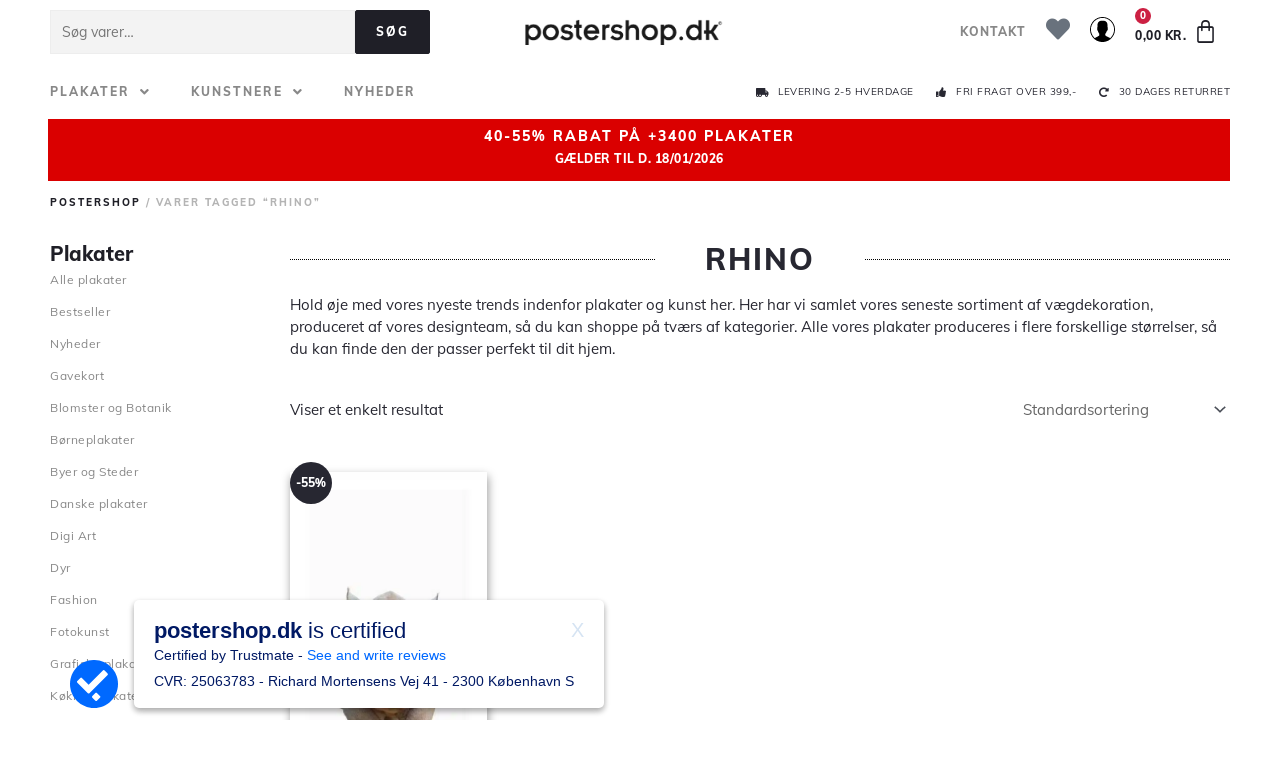

--- FILE ---
content_type: application/javascript
request_url: https://postershop.dk/wp-content/plugins/wc-dynamic-pricing-and-discounts/rightpress/jquery-plugins/rightpress-helper/rightpress-helper.js?ver=1020
body_size: 1644
content:
/**
 * RightPress Javascript Helper Functions
 */

(function () {

    /**
     * Register functions
     */
    jQuery.extend({

        rightpress: {

            /**
             * Attempt to sanitize JSON response
             * For use as jQuery Ajax dataFilter
             * Response must start with {"result and end with ]}
             */
            sanitize_json_response: function(response) {

                try {

                    // Attempt to parse JSON
                    jQuery.parseJSON(response);

                    // Parsing succeeded
                    return response;
                }
                catch (e) {

                    // Attempt to fix malformed JSON string
                    var valid_response = response.match(/{"result.*]}/);

                    // Check if we were able to fix it
                    if (valid_response !== null) {
                        return valid_response[0];
                    }
                }
            },

            /**
             * Safely parse JSON Ajax response
             */
            parse_json_response: function (response, return_raw_data) {

                // Check if we need to return parsed object or potentially fixed raw data
                var return_raw_data = (typeof return_raw_data !== 'undefined') ?  return_raw_data : false;

                try {

                    // Attempt to parse data
                    var parsed = jQuery.parseJSON(response);

                    // Return appropriate value
                    return return_raw_data ? response : parsed;
                }
                catch (e) {

                    // Attempt to fix malformed JSON string
                    var regex = return_raw_data ? /{"result.*"}]}/ : /{"result.*"}/;
                    var valid_response = response.match(regex);

                    // Check if we were able to fix it
                    if (valid_response !== null) {
                        response = valid_response[0];
                    }
                }

                // Second attempt to parse response data
                return return_raw_data ? response : jQuery.parseJSON(response);
            },

            /**
             * Add nested object value
             */
            add_nested_object_value: function (object, path, value) {

                var last_key_index = path.length - 1;

                for (var i = 0; i < last_key_index; ++ i) {

                    var key = jQuery.isNumeric(path[i]) ? parseInt(path[i]) : path[i];

                    if (jQuery.isNumeric(path[i + 1])) {
                        if (typeof object[key] === 'undefined') {
                            object[key] = [];
                        }
                    }
                    else if (!(key in object)) {
                        object[key] = {};
                    }

                    object = object[key];
                }

                object[path[last_key_index]] = value;
            },

            /**
             * Nested object key existence check
             */
            object_key_check: function (object /*, key_1, key_2... */) {

                var keys = Array.prototype.slice.call(arguments, 1);
                var current = object;

                // Iterate over keys
                for (var i = 0; i < keys.length; i++) {

                    // Check if current key exists
                    if (typeof current[keys[i]] === 'undefined') {
                        return false;
                    }

                    // Check if all but last keys are for object
                    if (i < (keys.length - 1) && typeof current[keys[i]] !== 'object') {
                        return false;
                    }

                    // Go one step down
                    current = current[keys[i]];
                }

                // If we reached this point all keys from path
                return true;
            },

            /**
             * Clear field value
             */
            clear_field_value: function (field) {

                if (field.is('select')) {
                    field.prop('selectedIndex', 0);
                    if (field.hasClass('rightpress_select2')) {
                        field.val('').change();
                    }
                }
                else if (field.is(':radio, :checkbox')) {
                    field.removeAttr('checked');
                }
                else {
                    field.val('');
                }
            },

            /**
             * Check if field is multiselect
             */
            field_is_multiselect: function (field) {
                return (field.is('select') && typeof field.attr('multiple') !== 'undefined' && field.attr('multiple') !== false);
            },

            /**
             * Check if field is empty, i.e. does not contain text, is not checked, value is not selected etc.
             *
             * Accepts jQuery object with multiple elements for checkbox/radio sets and single element for all other input types
             *
             * TODO: REVIEW IF THIS IS OK, NEVER USED/TESTED THIS
             */
            field_is_empty: function (field) {

                // Multiple inputs - set of checkboxes or radio buttons
                if (field.length > 1) {

                    // No inputs can be checked
                    return !field.filter(':checked').length;
                }
                // No inputs
                else if (field.length < 1) {

                    // We should never end up here but lets treat this as empty just in case
                    return true;
                }
                // Single input
                else {

                    // Get field value
                    var value = field.val();

                    // Multiselect
                    if (jQuery.rightpress.field_is_multiselect(field)) {

                        // Default to empty array
                        value = value || [];

                        // No options can be selected
                        return !value.length;
                    }
                    // Radio or checkbox inputs
                    else if (field.is(':radio, :checkbox')) {

                        // Field must not be checked
                        return !field.is(':checked');
                    }
                    // Regular select fields and other inputs
                    else {

                        // Check if value is empty string or null
                        return (value === '' || value === null || value === undefined);
                    }
                }
            },

            /**
             * Get current page url with appended extra query var
             */
            get_current_url_with_query_var: function(key, value) {

                // Get current url
                var url = window.location.href;

                // Check if current url has query string
                var has_query = url.indexOf('?') > -1;

                // Get operator symbol
                var operator = has_query ? '&' : '?';

                // Append extra var if it does not exist yet
                // Note: This function currently does not check for differences in values
                if (!has_query || (url.indexOf(('?' + key + '=')) === -1 && url.indexOf(('&' + key + '=')) === -1)) {
                    url += operator + key + '=' + value;
                }

                // Return url
                return url;
            },

            /**
             * Serialize form including disabled inputs defined by selector
             */
            serialize_including_disabled: function(form, selector) {

                // Get disabled inputs and enable them
                var disabled = form.find(':input:disabled').filter(selector).removeAttr('disabled');

                // Serialize form
                var serialized = form.serialize();

                // Enable previously disabled inputs
                disabled.attr('disabled', 'disabled');

                // Return serialized data
                return serialized;
            }
    }

    });

}());
